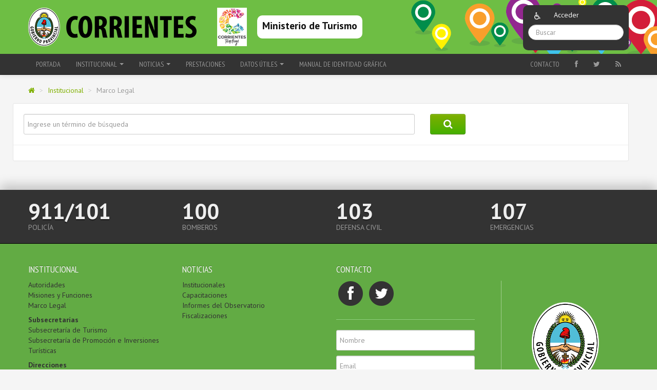

--- FILE ---
content_type: text/html; charset=utf-8
request_url: https://turismo.corrientes.gob.ar/home/marco-legal--3/categorias
body_size: 4777
content:
<!DOCTYPE html>
<!--[if lt IE 7]> <html class="no-js lt-ie9 lt-ie8 lt-ie7"> <![endif]-->
<!--[if IE 7]> <html class="no-js lt-ie9 lt-ie8"> <![endif]-->
<!--[if IE 8]> <html class="no-js lt-ie9"> <![endif]-->
<!--[if gt IE 9]><!-->
<html class='no-js' lang='en'>
<!--<![endif]-->
<head>
<meta charset='utf-8'>
<meta content='IE=edge,chrome=1' http-equiv='X-UA-Compatible'>
<title>
Ministerio de Turismo | Marco Legal
</title>
<meta content='' name='description'>
<meta content='width=device-width' name='viewport'>
<link href="/assets/favicon-395536e51a828bff17dac3fdab965fd8.ico" rel="shortcut icon" type="image/vnd.microsoft.icon" />
<meta content="authenticity_token" name="csrf-param" />
<meta content="1zCnvAiA+OMRgYZGcaxilVJdhprVLoVdwOlG3MJKmDM=" name="csrf-token" />
<link href="/assets/application_frontend-1eca803d8106df8b4080e5fa03220e35.css" media="screen" rel="stylesheet" type="text/css" />
<link href="https://turismo.corrientes.gob.ar/feed" rel="alternate" title="Ministerio de Turismo" type="application/rss+xml" />
<script src="http://maps.googleapis.com/maps/api/js?sensor=false" type="text/javascript"></script>
<script src="/assets/application_frontend-9080725a3dd92059dd6f09d018cc5eda.js" type="text/javascript"></script>
<meta content="authenticity_token" name="csrf-param" />
<meta content="1zCnvAiA+OMRgYZGcaxilVJdhprVLoVdwOlG3MJKmDM=" name="csrf-token" />
<!-- / Script para Inclusite -->
<script>
    (function(){var i7e_e=document.createElement("script"),i7e_t=window.location.host,i7e_n={es:"es-ES",en:"en-GB",fr:"fr-FR",eu:"x-EU",ek:"x-EU",va:"x-VA",ca:"x-VA"},i7e_r="es-ES";return i7e_e.type="text/javascript",i7e_t.indexOf("www.")>-1?i7e_t=i7e_t.replace(/www\./,"accesible."):i7e_t="accesible."+i7e_t,i7e_r="es-ES",i7e_e.src=("https:"==document.location.protocol?"https://":"http://")+i7e_t+"/inclusite/frameworks_initializer.js?lng="+i7e_r,i7e_e.src=i7e_e.src+"&eventid=inclusite-evt",document.getElementsByTagName("head")[0].appendChild(i7e_e),i7e_e.src})()
</script>
</head>
<body>
<!--[if lt IE 7]>
<p class="chromeframe">Está utilizando un navegador <strong>obsoleto</strong>. Por favor <a href="http://browsehappy.com/">actualice su navegador</a> o <a href="http://www.google.com/chromeframe/?redirect=true">active Google Chrome Frame</a> para mejorar su experiencia.</p>
<![endif]-->
<div class='header'>
<div class='container'>
<div class='nav-container pull-right'>
<ul class='nav nav-pills'>
<li>
<a class='handicap' data-placement='bottom' data-toggle='tooltip' href='#' id='inclusite-evt' target='_self' title='Activar opciones de accesibilidad'>
<img alt="Handicap" src="/assets/handicap-98410ff52ee5e38b043def19fbecb095.png" />
</a>
</li>
<li>
<a href='/usuarios_publicos/ingresar'>
Acceder
</a>
</li>
</ul>
<ul class='nav nav-pills hidden-phone'>
<li>
<form accept-charset="UTF-8" action="/home/busqueda" method="get"><div style="margin:0;padding:0;display:inline"><input name="utf8" type="hidden" value="&#x2713;" /></div>
<input class='span2 search-query' name='busqueda' placeholder='Buscar' type='text'>
</form>

</li>
</ul>
</div>
<div class='membrete'>
<div>
<a class='brand' href='https://www.corrientes.gob.ar'>
<!-- = image_tag "logo_new.png" -->
<img alt="Encabezadoo" src="/assets/encabezadoo-5a76d2391777e1e6d33f2b59363b50ab.png" />
</a>
</div>
<div class='sub-wrap'>
<a href='/inicio'>
<img alt="Nueva-marca-turismo-2-100px-2" src="/assets/subdominios/38/small/NUEVA-MARCA-TURISMO-2-100px-2.png?1550146118" />
</a>
<a href='/inicio'>
<span class=''>
Ministerio de Turismo
<small>

</small>
</span>
</a>
</div>
</div>
</div>
</div>

<div class='navbar navbar-static-top navbar-inverse'>
<div class='navbar-inner'>
<div class='container'>
<a class='btn btn-navbar' data-target='.nav-collapse' data-toggle='collapse'>
<span class='icon-bar'></span>
<span class='icon-bar'></span>
<span class='icon-bar'></span>
</a>
<div class='nav-collapse collapse'>
<ul class='nav'>
<li>
<a href='/inicio'>Portada</a>
</li>
<li class='dropdown'>
<a class='dropdown-toggle' data-toggle='dropdown' href='#' role='button'>
Institucional
<b class='caret'></b>
</a>
<div class='dropdown-columns dropdown-menu span8'>
<div class='row-fluid'>
<ul class='dropdown-menu span2'>
<li>
<a href='http://turismo.corrientes.gob.ar/noticia/autoridades' target='_blank'>Autoridades</a>
<a href='/home/misiones-y-funciones--16/categorias'>Misiones y Funciones</a>
<a href='/home/marco-legal--3/categorias'>Marco Legal</a>
<a href='/home/capacitacion--2/categorias'>Capacitación</a>
<a href='/home/observatorio-turistico/categorias'>Observatorio Turístico</a>
<a href='/home/informe-de-gestion--3/categorias'>Informe de Gestión</a>
<a href='/home/fiscalizacion--2/categorias'>Fiscalización</a>
</li>
</ul>
<ul class='dropdown-menu span2'>
<li class='nav-header'>
<a href='/home/subsecretarias--3/categorias'>Subsecretarías</a>
</li>
<li>
<a href='/home/subsecretaria-de-turismo/categorias'>Subsecretaría de Turismo</a>
</li>
<li>
<a href='/home/subsecretaria-de-promocion-e-inversiones-turisticas/categorias'>Subsecretaría de Promoción e Inversiones Turísticas</a>
</li>
</ul>
<ul class='dropdown-menu span2'>
<li class='nav-header'>
<a href='/home/direcciones--2/categorias'>Direcciones</a>
</li>
<li>
<a href='/home/direccion-de-turismo/categorias'>Dirección de Turismo</a>
</li>
<li>
<a href='/home/direccion-de-recursos-naturales--2/categorias'>Dirección de Recursos Naturales</a>
</li>
<li>
<a href='/home/direccion-de-parques-y-reservas--2/categorias'>Dirección de Parques y Reservas</a>
</li>
</ul>
</div>
</div>
</li>
<li class='dropdown'>
<a class='dropdown-toggle' data-toggle='dropdown' href='#' role='button'>
Noticias
<b class='caret'></b>
</a>
<ul class='dropdown-menu'>
<li>
<a href='/home/institucionales/categorias'>Institucionales</a>
</li>
<li>
<a href='/home/capacitaciones--5/categorias'>Capacitaciones</a>
</li>
<li>
<a href='/home/informes-del-observatorio/categorias'>Informes del Observatorio</a>
</li>
<li>
<a href='/home/fiscalizaciones/categorias'>Fiscalizaciones</a>
</li>
</ul>
</li>
<li>
<a href='/home/prestaciones/categorias'>Prestaciones</a>
</li>
<li class='dropdown'>
<a class='dropdown-toggle' data-toggle='dropdown' href='#' role='button'>
Datos Útiles
<b class='caret'></b>
</a>
<ul class='dropdown-menu'>
<li>
<a href='/home/informes-turisticos/categorias'>Informes Turísticos</a>
</li>
<li>
<a href='/home/conectividad-terrestre-y-aerea/categorias'>Conectividad Terrestre y Aérea</a>
</li>
<li>
<a href='/home/centros-sanitarios-y-hospitales/categorias'>Centros Sanitarios y Hospitales</a>
</li>
<li>
<a href='/home/cajeros-automaticos/categorias'>Cajeros Automáticos</a>
</li>
<li>
<a href='/home/museos-teatros-y-cines/categorias'>Museos, Teatros y Cines</a>
</li>
<li>
<a href='/home/iglesias/categorias'>Iglesias</a>
</li>
<li>
<a href='/home/contacto--3/categorias'>Contacto</a>
</li>
</ul>
</li>
<li>
<a href='/home/manual-de-identidad-grafica/categorias'>Manual de Identidad Gráfica</a>
</li>
<li class='visible-phone'>
<form accept-charset="UTF-8" action="/home/busqueda" method="get"><div style="margin:0;padding:0;display:inline"><input name="utf8" type="hidden" value="&#x2713;" /></div>
<input class='search-query' name='busqueda' placeholder='Buscar' type='text'>
<button class='btn btn-link' type='submit'>
<i class='icon-search'></i>
</button>
</form>

</li>
</ul>
<ul class='nav pull-right'>
<li>
<a href='#contact-form'>Contacto</a>
</li>
<li>
<a href='https://www.facebook.com/TurismoCtes/' target='_blank'>
<i class='icon-facebook'></i>
</a>
</li>
<li>
<a href='https://twitter.com/turismoctess' target='_blank'>
<i class='icon-twitter'></i>
</a>
</li>
<li>
<a href='https://turismo.corrientes.gob.ar/feed' target='_blank'>
<i class='icon-rss'></i>
</a>
</li>
</ul>
</div>
</div>
</div>
</div>


<div class='container'>
<!-- Breadcrumb -->
<ul class='breadcrumb'>
<li>
<a href='/inicio'>
<i class='icon-home'></i>
</a>
</li>
<li>
<span class='divider'>></span>
<a href='/home/institucional--27/categorias'>Institucional</a>
</li>
<li class='active'>
<span class='divider'>></span>
Marco Legal
</li>
</ul>
<!-- Contenido -->
<div class='row'>
<div class='box'>
<form accept-charset="UTF-8" action="/home/busqueda" class="articles-search inline-form row-fluid" method="get"><div style="margin:0;padding:0;display:inline"><input name="utf8" type="hidden" value="&#x2713;" /></div>
<div class='controls controls-row'>
<input class='span8' name='busqueda' placeholder='Ingrese un término de búsqueda' type='text'>
<!--
<select class='span3' id='' name=''>
<option value='ALL'>Todos los departamentos</option>
<option value=''>Capital</option>
<option value=''>Empedrado</option>
</select>
-->
<button class='span1 btn btn-primary'>
<i class='icon-search icon-large'></i>
</button>
</div>
</form>

<ul class='media-list news-list'>

</ul>
<div class='pagination'>

</div>
</div>
</div>
</div>

<!-- Numeros utiles -->
<section class='pre-footer'>
<div class='container'>
<ul class='row-fluid unstyled'>
<li class='span3'>
<strong>911/101</strong>
Policía
</li>
<li class='span3'>
<strong>100</strong>
Bomberos
</li>
<li class='span3'>
<strong>103</strong>
Defensa civil
</li>
<li class='span3'>
<strong>107</strong>
Emergencias
</li>
</ul>
</div>
</section>

<div class='footer'>
<div class='container'>
<div class='row-fluid'>
<div class='span3'>
<h4>Institucional</h4>
<ul class='unstyled'>
<li class=''>
<a href='http://turismo.corrientes.gob.ar/noticia/autoridades' target='_blank'>Autoridades</a>
<!-- *%a{:href => categorias_home_path(subcategoria)}= subcategoria.descripcion*/ -->
</li>
<li class=''>
<a href='/home/misiones-y-funciones--16/categorias' target='_blank'>Misiones y Funciones</a>
<!-- *%a{:href => categorias_home_path(subcategoria)}= subcategoria.descripcion*/ -->
</li>
<li class=''>
<a href='/home/marco-legal--3/categorias' target='_blank'>Marco Legal</a>
<!-- *%a{:href => categorias_home_path(subcategoria)}= subcategoria.descripcion*/ -->
</li>
<li class='parent'>
<a href='/home/subsecretarias--3/categorias' target='_blank'>Subsecretarías</a>
<!-- *%a{:href => categorias_home_path(subcategoria)}= subcategoria.descripcion*/ -->
</li>
<li class=''>
<a href='/home/subsecretaria-de-turismo/categorias' target='_blank'>Subsecretaría de Turismo</a>
<!-- *%a{:href => categorias_home_path(subcategoria)}= subcategoria.descripcion*/ -->
</li>
<li class=''>
<a href='/home/subsecretaria-de-promocion-e-inversiones-turisticas/categorias' target='_blank'>Subsecretaría de Promoción e Inversiones Turísticas</a>
<!-- *%a{:href => categorias_home_path(subcategoria)}= subcategoria.descripcion*/ -->
</li>
<li class='parent'>
<a href='/home/direcciones--2/categorias' target='_blank'>Direcciones</a>
<!-- *%a{:href => categorias_home_path(subcategoria)}= subcategoria.descripcion*/ -->
</li>
<li class=''>
<a href='/home/capacitacion--2/categorias' target='_blank'>Capacitación</a>
<!-- *%a{:href => categorias_home_path(subcategoria)}= subcategoria.descripcion*/ -->
</li>
<li class=''>
<a href='/home/observatorio-turistico/categorias' target='_blank'>Observatorio Turístico</a>
<!-- *%a{:href => categorias_home_path(subcategoria)}= subcategoria.descripcion*/ -->
</li>
<li class=''>
<a href='/home/informe-de-gestion--3/categorias' target='_blank'>Informe de Gestión</a>
<!-- *%a{:href => categorias_home_path(subcategoria)}= subcategoria.descripcion*/ -->
</li>
<li class=''>
<a href='/home/fiscalizacion--2/categorias' target='_blank'>Fiscalización</a>
<!-- *%a{:href => categorias_home_path(subcategoria)}= subcategoria.descripcion*/ -->
</li>
</ul>
</div>
<div class='span3'>
<h4>Noticias</h4>
<ul class='unstyled'>
<li class=''>
<a href='/home/institucionales/categorias' target='_blank'>Institucionales</a>
<!-- *%a{:href => categorias_home_path(subcategoria)}= subcategoria.descripcion*/ -->
</li>
<li class=''>
<a href='/home/capacitaciones--5/categorias' target='_blank'>Capacitaciones</a>
<!-- *%a{:href => categorias_home_path(subcategoria)}= subcategoria.descripcion*/ -->
</li>
<li class=''>
<a href='/home/informes-del-observatorio/categorias' target='_blank'>Informes del Observatorio</a>
<!-- *%a{:href => categorias_home_path(subcategoria)}= subcategoria.descripcion*/ -->
</li>
<li class=''>
<a href='/home/fiscalizaciones/categorias' target='_blank'>Fiscalizaciones</a>
<!-- *%a{:href => categorias_home_path(subcategoria)}= subcategoria.descripcion*/ -->
</li>
</ul>
</div>
<div class='span3'>
<h4>Contacto</h4>
<p>
<a class='icon-stack icon-2x' href='https://www.facebook.com/TurismoCtes/' target='_blank'>
<i class='icon-circle icon-stack-base'></i>
<i class='icon-facebook icon-light'></i>
</a>
<a class='icon-stack icon-2x' href='https://twitter.com/turismoctess' target='_blank'>
<i class='icon-circle icon-stack-base'></i>
<i class='icon-twitter icon-light'></i>
</a>
</p>
<hr>
<form accept-charset="UTF-8" action="/home/contacto.json" id="contact-form" method="post"><div style="margin:0;padding:0;display:inline"><input name="utf8" type="hidden" value="&#x2713;" /><input name="authenticity_token" type="hidden" value="1zCnvAiA+OMRgYZGcaxilVJdhprVLoVdwOlG3MJKmDM=" /></div>
<div class='alert alert-success fade in' id='alert-contact' style='display:none;'>
<button class='close' id='alerta-contacto' type='button'>×</button>
<div class='ok-contacto'>Muchas gracias por contactarse.</div>
</div>
<div class='alert alert-error fade in' id='alert-error' style='display:none;'>
<button class='close' id='alerta-error-contacto' type='button'>×</button>
<div class='error-contacto'>Hubo un error, por favor intente de nuevo.</div>
</div>
<input name="authenticity_token" type="hidden" value="1zCnvAiA+OMRgYZGcaxilVJdhprVLoVdwOlG3MJKmDM=" />
<input class='input-block-level' name='nombre' placeholder='Nombre' required type='text'>
<input class='input-block-level' name='email' placeholder='Email' required type='email'>
<textarea class='input-block-level' name='mensaje' placeholder='Mensaje' required></textarea>
<input class='input-block-level' name='subdominio_id' type='hidden' value='38'>
<div class='modal hide fade cont-capt' id='enviar_contacto'>
<div class='modal-header'>
<button class='close' data-aria-hidden data-dismiss='modal' type='button'>&times;</button>
<h3>Ingrese codigo de seguridad</h3>
</div>
<div class='modal-body'>
<div class='control-group'>
<div class='controls'>
<div class='cap_contacto' id='algo'>
<script src="https://www.google.com/recaptcha/api.js?hl=es-419" async defer></script>
<div data-sitekey="6LftYT4UAAAAALYIl18FDf0IFQ7WdbfQ9fQaQdVt" class="g-recaptcha " display="{:theme=>"white"}"></div>
          <noscript>
            <div>
              <div style="width: 302px; height: 422px; position: relative;">
                <div style="width: 302px; height: 422px; position: absolute;">
                  <iframe
                    src="https://www.google.com/recaptcha/api.js?hl=es-419/fallback?k=6LftYT4UAAAAALYIl18FDf0IFQ7WdbfQ9fQaQdVt"
                    scrolling="no" name="ReCAPTCHA"
                    style="width: 302px; height: 422px; border-style: none; border: 0;">
                  </iframe>
                </div>
              </div>
              <div style="width: 300px; height: 60px; border-style: none;
                bottom: 12px; left: 25px; margin: 0px; padding: 0px; right: 25px;
                background: #f9f9f9; border: 1px solid #c1c1c1; border-radius: 3px;">
                <textarea id="g-recaptcha-response" name="g-recaptcha-response"
                  class="g-recaptcha-response"
                  style="width: 250px; height: 40px; border: 1px solid #c1c1c1;
                  margin: 10px 25px; padding: 0px; resize: none;">
</textarea>
              </div>
            </div>
          </noscript>

</div>
</div>
</div>
</div>
<div class='modal-footer'>
<button class='btn' data-aria-hidden data-dismiss='modal'>Cerrar</button>
<button class='btn btn-primary' id='enviar_contacto_sub' type='submit'>Enviar</button>
</div>
</div>
<style>
  #enviar_contacto{
    width:350px;
  }
</style>

</input>
<button class='btn btn-block'>Enviar</button>
</form>

<script>
   $(document).ready(function(){
     $("#alerta-contacto").on("click", function(event){
        $("#alert-contact").hide();
     })
     $("#alerta-error-contacto").on("click", function(event){
        $("#alert-error").hide();
     })   
  
    $(".input-block-level").keypress(function(event) {
       if(event.which == '13'){
         event.preventDefault();
         $('#contact-form').submit();
       }
    });
  
   })
</script>

</div>
<div class='span3'>
<a class='gob-home-link' data-placement='top' data-toggle='tooltip' href='https://www.corrientes.gob.ar' title='Ir al sitio principal'>
<img alt="Logo-sub1" src="/assets/logo-sub1-9188467e7a137110523736deab764763.png" />
<div class='visible-phone'>Ir al sitio principal</div>
</a>
</div>
</div>
</div>
</div>

<div class='modal hide fade' id='mapa'>
<div class='modal-header'>
<button class='close' data-dismiss='modal' type='button'>
&times;
</button>
<h4></h4>
</div>
<div class='modal-body'>
<div class='inicio_eve'></div>
<div class='fin_eve'></div>
<br>
<div class='direccion_age'></div>
<br>
<div class='contenido_age'></div>
<img class='static-map'>
</div>
</div>



<script>
    (function(i,s,o,g,r,a,m){i['GoogleAnalyticsObject']=r;i[r]=i[r]||function(){
    (i[r].q=i[r].q||[]).push(arguments)},i[r].l=1*new Date();a=s.createElement(o),
    m=s.getElementsByTagName(o)[0];a.async=1;a.src=g;m.parentNode.insertBefore(a,m)
    })(window,document,'script','//www.google-analytics.com/analytics.js','ga');
    ga('create', 'UA-43577834-1', 'corrientes.gov.ar');
    ga('send', 'pageview');
</script>
</body>
</html>


--- FILE ---
content_type: text/html; charset=utf-8
request_url: https://www.google.com/recaptcha/api2/anchor?ar=1&k=6LftYT4UAAAAALYIl18FDf0IFQ7WdbfQ9fQaQdVt&co=aHR0cHM6Ly90dXJpc21vLmNvcnJpZW50ZXMuZ29iLmFyOjQ0Mw..&hl=es-419&v=N67nZn4AqZkNcbeMu4prBgzg&size=normal&anchor-ms=20000&execute-ms=30000&cb=89xj5yq9oadv
body_size: 49443
content:
<!DOCTYPE HTML><html dir="ltr" lang="es-419"><head><meta http-equiv="Content-Type" content="text/html; charset=UTF-8">
<meta http-equiv="X-UA-Compatible" content="IE=edge">
<title>reCAPTCHA</title>
<style type="text/css">
/* cyrillic-ext */
@font-face {
  font-family: 'Roboto';
  font-style: normal;
  font-weight: 400;
  font-stretch: 100%;
  src: url(//fonts.gstatic.com/s/roboto/v48/KFO7CnqEu92Fr1ME7kSn66aGLdTylUAMa3GUBHMdazTgWw.woff2) format('woff2');
  unicode-range: U+0460-052F, U+1C80-1C8A, U+20B4, U+2DE0-2DFF, U+A640-A69F, U+FE2E-FE2F;
}
/* cyrillic */
@font-face {
  font-family: 'Roboto';
  font-style: normal;
  font-weight: 400;
  font-stretch: 100%;
  src: url(//fonts.gstatic.com/s/roboto/v48/KFO7CnqEu92Fr1ME7kSn66aGLdTylUAMa3iUBHMdazTgWw.woff2) format('woff2');
  unicode-range: U+0301, U+0400-045F, U+0490-0491, U+04B0-04B1, U+2116;
}
/* greek-ext */
@font-face {
  font-family: 'Roboto';
  font-style: normal;
  font-weight: 400;
  font-stretch: 100%;
  src: url(//fonts.gstatic.com/s/roboto/v48/KFO7CnqEu92Fr1ME7kSn66aGLdTylUAMa3CUBHMdazTgWw.woff2) format('woff2');
  unicode-range: U+1F00-1FFF;
}
/* greek */
@font-face {
  font-family: 'Roboto';
  font-style: normal;
  font-weight: 400;
  font-stretch: 100%;
  src: url(//fonts.gstatic.com/s/roboto/v48/KFO7CnqEu92Fr1ME7kSn66aGLdTylUAMa3-UBHMdazTgWw.woff2) format('woff2');
  unicode-range: U+0370-0377, U+037A-037F, U+0384-038A, U+038C, U+038E-03A1, U+03A3-03FF;
}
/* math */
@font-face {
  font-family: 'Roboto';
  font-style: normal;
  font-weight: 400;
  font-stretch: 100%;
  src: url(//fonts.gstatic.com/s/roboto/v48/KFO7CnqEu92Fr1ME7kSn66aGLdTylUAMawCUBHMdazTgWw.woff2) format('woff2');
  unicode-range: U+0302-0303, U+0305, U+0307-0308, U+0310, U+0312, U+0315, U+031A, U+0326-0327, U+032C, U+032F-0330, U+0332-0333, U+0338, U+033A, U+0346, U+034D, U+0391-03A1, U+03A3-03A9, U+03B1-03C9, U+03D1, U+03D5-03D6, U+03F0-03F1, U+03F4-03F5, U+2016-2017, U+2034-2038, U+203C, U+2040, U+2043, U+2047, U+2050, U+2057, U+205F, U+2070-2071, U+2074-208E, U+2090-209C, U+20D0-20DC, U+20E1, U+20E5-20EF, U+2100-2112, U+2114-2115, U+2117-2121, U+2123-214F, U+2190, U+2192, U+2194-21AE, U+21B0-21E5, U+21F1-21F2, U+21F4-2211, U+2213-2214, U+2216-22FF, U+2308-230B, U+2310, U+2319, U+231C-2321, U+2336-237A, U+237C, U+2395, U+239B-23B7, U+23D0, U+23DC-23E1, U+2474-2475, U+25AF, U+25B3, U+25B7, U+25BD, U+25C1, U+25CA, U+25CC, U+25FB, U+266D-266F, U+27C0-27FF, U+2900-2AFF, U+2B0E-2B11, U+2B30-2B4C, U+2BFE, U+3030, U+FF5B, U+FF5D, U+1D400-1D7FF, U+1EE00-1EEFF;
}
/* symbols */
@font-face {
  font-family: 'Roboto';
  font-style: normal;
  font-weight: 400;
  font-stretch: 100%;
  src: url(//fonts.gstatic.com/s/roboto/v48/KFO7CnqEu92Fr1ME7kSn66aGLdTylUAMaxKUBHMdazTgWw.woff2) format('woff2');
  unicode-range: U+0001-000C, U+000E-001F, U+007F-009F, U+20DD-20E0, U+20E2-20E4, U+2150-218F, U+2190, U+2192, U+2194-2199, U+21AF, U+21E6-21F0, U+21F3, U+2218-2219, U+2299, U+22C4-22C6, U+2300-243F, U+2440-244A, U+2460-24FF, U+25A0-27BF, U+2800-28FF, U+2921-2922, U+2981, U+29BF, U+29EB, U+2B00-2BFF, U+4DC0-4DFF, U+FFF9-FFFB, U+10140-1018E, U+10190-1019C, U+101A0, U+101D0-101FD, U+102E0-102FB, U+10E60-10E7E, U+1D2C0-1D2D3, U+1D2E0-1D37F, U+1F000-1F0FF, U+1F100-1F1AD, U+1F1E6-1F1FF, U+1F30D-1F30F, U+1F315, U+1F31C, U+1F31E, U+1F320-1F32C, U+1F336, U+1F378, U+1F37D, U+1F382, U+1F393-1F39F, U+1F3A7-1F3A8, U+1F3AC-1F3AF, U+1F3C2, U+1F3C4-1F3C6, U+1F3CA-1F3CE, U+1F3D4-1F3E0, U+1F3ED, U+1F3F1-1F3F3, U+1F3F5-1F3F7, U+1F408, U+1F415, U+1F41F, U+1F426, U+1F43F, U+1F441-1F442, U+1F444, U+1F446-1F449, U+1F44C-1F44E, U+1F453, U+1F46A, U+1F47D, U+1F4A3, U+1F4B0, U+1F4B3, U+1F4B9, U+1F4BB, U+1F4BF, U+1F4C8-1F4CB, U+1F4D6, U+1F4DA, U+1F4DF, U+1F4E3-1F4E6, U+1F4EA-1F4ED, U+1F4F7, U+1F4F9-1F4FB, U+1F4FD-1F4FE, U+1F503, U+1F507-1F50B, U+1F50D, U+1F512-1F513, U+1F53E-1F54A, U+1F54F-1F5FA, U+1F610, U+1F650-1F67F, U+1F687, U+1F68D, U+1F691, U+1F694, U+1F698, U+1F6AD, U+1F6B2, U+1F6B9-1F6BA, U+1F6BC, U+1F6C6-1F6CF, U+1F6D3-1F6D7, U+1F6E0-1F6EA, U+1F6F0-1F6F3, U+1F6F7-1F6FC, U+1F700-1F7FF, U+1F800-1F80B, U+1F810-1F847, U+1F850-1F859, U+1F860-1F887, U+1F890-1F8AD, U+1F8B0-1F8BB, U+1F8C0-1F8C1, U+1F900-1F90B, U+1F93B, U+1F946, U+1F984, U+1F996, U+1F9E9, U+1FA00-1FA6F, U+1FA70-1FA7C, U+1FA80-1FA89, U+1FA8F-1FAC6, U+1FACE-1FADC, U+1FADF-1FAE9, U+1FAF0-1FAF8, U+1FB00-1FBFF;
}
/* vietnamese */
@font-face {
  font-family: 'Roboto';
  font-style: normal;
  font-weight: 400;
  font-stretch: 100%;
  src: url(//fonts.gstatic.com/s/roboto/v48/KFO7CnqEu92Fr1ME7kSn66aGLdTylUAMa3OUBHMdazTgWw.woff2) format('woff2');
  unicode-range: U+0102-0103, U+0110-0111, U+0128-0129, U+0168-0169, U+01A0-01A1, U+01AF-01B0, U+0300-0301, U+0303-0304, U+0308-0309, U+0323, U+0329, U+1EA0-1EF9, U+20AB;
}
/* latin-ext */
@font-face {
  font-family: 'Roboto';
  font-style: normal;
  font-weight: 400;
  font-stretch: 100%;
  src: url(//fonts.gstatic.com/s/roboto/v48/KFO7CnqEu92Fr1ME7kSn66aGLdTylUAMa3KUBHMdazTgWw.woff2) format('woff2');
  unicode-range: U+0100-02BA, U+02BD-02C5, U+02C7-02CC, U+02CE-02D7, U+02DD-02FF, U+0304, U+0308, U+0329, U+1D00-1DBF, U+1E00-1E9F, U+1EF2-1EFF, U+2020, U+20A0-20AB, U+20AD-20C0, U+2113, U+2C60-2C7F, U+A720-A7FF;
}
/* latin */
@font-face {
  font-family: 'Roboto';
  font-style: normal;
  font-weight: 400;
  font-stretch: 100%;
  src: url(//fonts.gstatic.com/s/roboto/v48/KFO7CnqEu92Fr1ME7kSn66aGLdTylUAMa3yUBHMdazQ.woff2) format('woff2');
  unicode-range: U+0000-00FF, U+0131, U+0152-0153, U+02BB-02BC, U+02C6, U+02DA, U+02DC, U+0304, U+0308, U+0329, U+2000-206F, U+20AC, U+2122, U+2191, U+2193, U+2212, U+2215, U+FEFF, U+FFFD;
}
/* cyrillic-ext */
@font-face {
  font-family: 'Roboto';
  font-style: normal;
  font-weight: 500;
  font-stretch: 100%;
  src: url(//fonts.gstatic.com/s/roboto/v48/KFO7CnqEu92Fr1ME7kSn66aGLdTylUAMa3GUBHMdazTgWw.woff2) format('woff2');
  unicode-range: U+0460-052F, U+1C80-1C8A, U+20B4, U+2DE0-2DFF, U+A640-A69F, U+FE2E-FE2F;
}
/* cyrillic */
@font-face {
  font-family: 'Roboto';
  font-style: normal;
  font-weight: 500;
  font-stretch: 100%;
  src: url(//fonts.gstatic.com/s/roboto/v48/KFO7CnqEu92Fr1ME7kSn66aGLdTylUAMa3iUBHMdazTgWw.woff2) format('woff2');
  unicode-range: U+0301, U+0400-045F, U+0490-0491, U+04B0-04B1, U+2116;
}
/* greek-ext */
@font-face {
  font-family: 'Roboto';
  font-style: normal;
  font-weight: 500;
  font-stretch: 100%;
  src: url(//fonts.gstatic.com/s/roboto/v48/KFO7CnqEu92Fr1ME7kSn66aGLdTylUAMa3CUBHMdazTgWw.woff2) format('woff2');
  unicode-range: U+1F00-1FFF;
}
/* greek */
@font-face {
  font-family: 'Roboto';
  font-style: normal;
  font-weight: 500;
  font-stretch: 100%;
  src: url(//fonts.gstatic.com/s/roboto/v48/KFO7CnqEu92Fr1ME7kSn66aGLdTylUAMa3-UBHMdazTgWw.woff2) format('woff2');
  unicode-range: U+0370-0377, U+037A-037F, U+0384-038A, U+038C, U+038E-03A1, U+03A3-03FF;
}
/* math */
@font-face {
  font-family: 'Roboto';
  font-style: normal;
  font-weight: 500;
  font-stretch: 100%;
  src: url(//fonts.gstatic.com/s/roboto/v48/KFO7CnqEu92Fr1ME7kSn66aGLdTylUAMawCUBHMdazTgWw.woff2) format('woff2');
  unicode-range: U+0302-0303, U+0305, U+0307-0308, U+0310, U+0312, U+0315, U+031A, U+0326-0327, U+032C, U+032F-0330, U+0332-0333, U+0338, U+033A, U+0346, U+034D, U+0391-03A1, U+03A3-03A9, U+03B1-03C9, U+03D1, U+03D5-03D6, U+03F0-03F1, U+03F4-03F5, U+2016-2017, U+2034-2038, U+203C, U+2040, U+2043, U+2047, U+2050, U+2057, U+205F, U+2070-2071, U+2074-208E, U+2090-209C, U+20D0-20DC, U+20E1, U+20E5-20EF, U+2100-2112, U+2114-2115, U+2117-2121, U+2123-214F, U+2190, U+2192, U+2194-21AE, U+21B0-21E5, U+21F1-21F2, U+21F4-2211, U+2213-2214, U+2216-22FF, U+2308-230B, U+2310, U+2319, U+231C-2321, U+2336-237A, U+237C, U+2395, U+239B-23B7, U+23D0, U+23DC-23E1, U+2474-2475, U+25AF, U+25B3, U+25B7, U+25BD, U+25C1, U+25CA, U+25CC, U+25FB, U+266D-266F, U+27C0-27FF, U+2900-2AFF, U+2B0E-2B11, U+2B30-2B4C, U+2BFE, U+3030, U+FF5B, U+FF5D, U+1D400-1D7FF, U+1EE00-1EEFF;
}
/* symbols */
@font-face {
  font-family: 'Roboto';
  font-style: normal;
  font-weight: 500;
  font-stretch: 100%;
  src: url(//fonts.gstatic.com/s/roboto/v48/KFO7CnqEu92Fr1ME7kSn66aGLdTylUAMaxKUBHMdazTgWw.woff2) format('woff2');
  unicode-range: U+0001-000C, U+000E-001F, U+007F-009F, U+20DD-20E0, U+20E2-20E4, U+2150-218F, U+2190, U+2192, U+2194-2199, U+21AF, U+21E6-21F0, U+21F3, U+2218-2219, U+2299, U+22C4-22C6, U+2300-243F, U+2440-244A, U+2460-24FF, U+25A0-27BF, U+2800-28FF, U+2921-2922, U+2981, U+29BF, U+29EB, U+2B00-2BFF, U+4DC0-4DFF, U+FFF9-FFFB, U+10140-1018E, U+10190-1019C, U+101A0, U+101D0-101FD, U+102E0-102FB, U+10E60-10E7E, U+1D2C0-1D2D3, U+1D2E0-1D37F, U+1F000-1F0FF, U+1F100-1F1AD, U+1F1E6-1F1FF, U+1F30D-1F30F, U+1F315, U+1F31C, U+1F31E, U+1F320-1F32C, U+1F336, U+1F378, U+1F37D, U+1F382, U+1F393-1F39F, U+1F3A7-1F3A8, U+1F3AC-1F3AF, U+1F3C2, U+1F3C4-1F3C6, U+1F3CA-1F3CE, U+1F3D4-1F3E0, U+1F3ED, U+1F3F1-1F3F3, U+1F3F5-1F3F7, U+1F408, U+1F415, U+1F41F, U+1F426, U+1F43F, U+1F441-1F442, U+1F444, U+1F446-1F449, U+1F44C-1F44E, U+1F453, U+1F46A, U+1F47D, U+1F4A3, U+1F4B0, U+1F4B3, U+1F4B9, U+1F4BB, U+1F4BF, U+1F4C8-1F4CB, U+1F4D6, U+1F4DA, U+1F4DF, U+1F4E3-1F4E6, U+1F4EA-1F4ED, U+1F4F7, U+1F4F9-1F4FB, U+1F4FD-1F4FE, U+1F503, U+1F507-1F50B, U+1F50D, U+1F512-1F513, U+1F53E-1F54A, U+1F54F-1F5FA, U+1F610, U+1F650-1F67F, U+1F687, U+1F68D, U+1F691, U+1F694, U+1F698, U+1F6AD, U+1F6B2, U+1F6B9-1F6BA, U+1F6BC, U+1F6C6-1F6CF, U+1F6D3-1F6D7, U+1F6E0-1F6EA, U+1F6F0-1F6F3, U+1F6F7-1F6FC, U+1F700-1F7FF, U+1F800-1F80B, U+1F810-1F847, U+1F850-1F859, U+1F860-1F887, U+1F890-1F8AD, U+1F8B0-1F8BB, U+1F8C0-1F8C1, U+1F900-1F90B, U+1F93B, U+1F946, U+1F984, U+1F996, U+1F9E9, U+1FA00-1FA6F, U+1FA70-1FA7C, U+1FA80-1FA89, U+1FA8F-1FAC6, U+1FACE-1FADC, U+1FADF-1FAE9, U+1FAF0-1FAF8, U+1FB00-1FBFF;
}
/* vietnamese */
@font-face {
  font-family: 'Roboto';
  font-style: normal;
  font-weight: 500;
  font-stretch: 100%;
  src: url(//fonts.gstatic.com/s/roboto/v48/KFO7CnqEu92Fr1ME7kSn66aGLdTylUAMa3OUBHMdazTgWw.woff2) format('woff2');
  unicode-range: U+0102-0103, U+0110-0111, U+0128-0129, U+0168-0169, U+01A0-01A1, U+01AF-01B0, U+0300-0301, U+0303-0304, U+0308-0309, U+0323, U+0329, U+1EA0-1EF9, U+20AB;
}
/* latin-ext */
@font-face {
  font-family: 'Roboto';
  font-style: normal;
  font-weight: 500;
  font-stretch: 100%;
  src: url(//fonts.gstatic.com/s/roboto/v48/KFO7CnqEu92Fr1ME7kSn66aGLdTylUAMa3KUBHMdazTgWw.woff2) format('woff2');
  unicode-range: U+0100-02BA, U+02BD-02C5, U+02C7-02CC, U+02CE-02D7, U+02DD-02FF, U+0304, U+0308, U+0329, U+1D00-1DBF, U+1E00-1E9F, U+1EF2-1EFF, U+2020, U+20A0-20AB, U+20AD-20C0, U+2113, U+2C60-2C7F, U+A720-A7FF;
}
/* latin */
@font-face {
  font-family: 'Roboto';
  font-style: normal;
  font-weight: 500;
  font-stretch: 100%;
  src: url(//fonts.gstatic.com/s/roboto/v48/KFO7CnqEu92Fr1ME7kSn66aGLdTylUAMa3yUBHMdazQ.woff2) format('woff2');
  unicode-range: U+0000-00FF, U+0131, U+0152-0153, U+02BB-02BC, U+02C6, U+02DA, U+02DC, U+0304, U+0308, U+0329, U+2000-206F, U+20AC, U+2122, U+2191, U+2193, U+2212, U+2215, U+FEFF, U+FFFD;
}
/* cyrillic-ext */
@font-face {
  font-family: 'Roboto';
  font-style: normal;
  font-weight: 900;
  font-stretch: 100%;
  src: url(//fonts.gstatic.com/s/roboto/v48/KFO7CnqEu92Fr1ME7kSn66aGLdTylUAMa3GUBHMdazTgWw.woff2) format('woff2');
  unicode-range: U+0460-052F, U+1C80-1C8A, U+20B4, U+2DE0-2DFF, U+A640-A69F, U+FE2E-FE2F;
}
/* cyrillic */
@font-face {
  font-family: 'Roboto';
  font-style: normal;
  font-weight: 900;
  font-stretch: 100%;
  src: url(//fonts.gstatic.com/s/roboto/v48/KFO7CnqEu92Fr1ME7kSn66aGLdTylUAMa3iUBHMdazTgWw.woff2) format('woff2');
  unicode-range: U+0301, U+0400-045F, U+0490-0491, U+04B0-04B1, U+2116;
}
/* greek-ext */
@font-face {
  font-family: 'Roboto';
  font-style: normal;
  font-weight: 900;
  font-stretch: 100%;
  src: url(//fonts.gstatic.com/s/roboto/v48/KFO7CnqEu92Fr1ME7kSn66aGLdTylUAMa3CUBHMdazTgWw.woff2) format('woff2');
  unicode-range: U+1F00-1FFF;
}
/* greek */
@font-face {
  font-family: 'Roboto';
  font-style: normal;
  font-weight: 900;
  font-stretch: 100%;
  src: url(//fonts.gstatic.com/s/roboto/v48/KFO7CnqEu92Fr1ME7kSn66aGLdTylUAMa3-UBHMdazTgWw.woff2) format('woff2');
  unicode-range: U+0370-0377, U+037A-037F, U+0384-038A, U+038C, U+038E-03A1, U+03A3-03FF;
}
/* math */
@font-face {
  font-family: 'Roboto';
  font-style: normal;
  font-weight: 900;
  font-stretch: 100%;
  src: url(//fonts.gstatic.com/s/roboto/v48/KFO7CnqEu92Fr1ME7kSn66aGLdTylUAMawCUBHMdazTgWw.woff2) format('woff2');
  unicode-range: U+0302-0303, U+0305, U+0307-0308, U+0310, U+0312, U+0315, U+031A, U+0326-0327, U+032C, U+032F-0330, U+0332-0333, U+0338, U+033A, U+0346, U+034D, U+0391-03A1, U+03A3-03A9, U+03B1-03C9, U+03D1, U+03D5-03D6, U+03F0-03F1, U+03F4-03F5, U+2016-2017, U+2034-2038, U+203C, U+2040, U+2043, U+2047, U+2050, U+2057, U+205F, U+2070-2071, U+2074-208E, U+2090-209C, U+20D0-20DC, U+20E1, U+20E5-20EF, U+2100-2112, U+2114-2115, U+2117-2121, U+2123-214F, U+2190, U+2192, U+2194-21AE, U+21B0-21E5, U+21F1-21F2, U+21F4-2211, U+2213-2214, U+2216-22FF, U+2308-230B, U+2310, U+2319, U+231C-2321, U+2336-237A, U+237C, U+2395, U+239B-23B7, U+23D0, U+23DC-23E1, U+2474-2475, U+25AF, U+25B3, U+25B7, U+25BD, U+25C1, U+25CA, U+25CC, U+25FB, U+266D-266F, U+27C0-27FF, U+2900-2AFF, U+2B0E-2B11, U+2B30-2B4C, U+2BFE, U+3030, U+FF5B, U+FF5D, U+1D400-1D7FF, U+1EE00-1EEFF;
}
/* symbols */
@font-face {
  font-family: 'Roboto';
  font-style: normal;
  font-weight: 900;
  font-stretch: 100%;
  src: url(//fonts.gstatic.com/s/roboto/v48/KFO7CnqEu92Fr1ME7kSn66aGLdTylUAMaxKUBHMdazTgWw.woff2) format('woff2');
  unicode-range: U+0001-000C, U+000E-001F, U+007F-009F, U+20DD-20E0, U+20E2-20E4, U+2150-218F, U+2190, U+2192, U+2194-2199, U+21AF, U+21E6-21F0, U+21F3, U+2218-2219, U+2299, U+22C4-22C6, U+2300-243F, U+2440-244A, U+2460-24FF, U+25A0-27BF, U+2800-28FF, U+2921-2922, U+2981, U+29BF, U+29EB, U+2B00-2BFF, U+4DC0-4DFF, U+FFF9-FFFB, U+10140-1018E, U+10190-1019C, U+101A0, U+101D0-101FD, U+102E0-102FB, U+10E60-10E7E, U+1D2C0-1D2D3, U+1D2E0-1D37F, U+1F000-1F0FF, U+1F100-1F1AD, U+1F1E6-1F1FF, U+1F30D-1F30F, U+1F315, U+1F31C, U+1F31E, U+1F320-1F32C, U+1F336, U+1F378, U+1F37D, U+1F382, U+1F393-1F39F, U+1F3A7-1F3A8, U+1F3AC-1F3AF, U+1F3C2, U+1F3C4-1F3C6, U+1F3CA-1F3CE, U+1F3D4-1F3E0, U+1F3ED, U+1F3F1-1F3F3, U+1F3F5-1F3F7, U+1F408, U+1F415, U+1F41F, U+1F426, U+1F43F, U+1F441-1F442, U+1F444, U+1F446-1F449, U+1F44C-1F44E, U+1F453, U+1F46A, U+1F47D, U+1F4A3, U+1F4B0, U+1F4B3, U+1F4B9, U+1F4BB, U+1F4BF, U+1F4C8-1F4CB, U+1F4D6, U+1F4DA, U+1F4DF, U+1F4E3-1F4E6, U+1F4EA-1F4ED, U+1F4F7, U+1F4F9-1F4FB, U+1F4FD-1F4FE, U+1F503, U+1F507-1F50B, U+1F50D, U+1F512-1F513, U+1F53E-1F54A, U+1F54F-1F5FA, U+1F610, U+1F650-1F67F, U+1F687, U+1F68D, U+1F691, U+1F694, U+1F698, U+1F6AD, U+1F6B2, U+1F6B9-1F6BA, U+1F6BC, U+1F6C6-1F6CF, U+1F6D3-1F6D7, U+1F6E0-1F6EA, U+1F6F0-1F6F3, U+1F6F7-1F6FC, U+1F700-1F7FF, U+1F800-1F80B, U+1F810-1F847, U+1F850-1F859, U+1F860-1F887, U+1F890-1F8AD, U+1F8B0-1F8BB, U+1F8C0-1F8C1, U+1F900-1F90B, U+1F93B, U+1F946, U+1F984, U+1F996, U+1F9E9, U+1FA00-1FA6F, U+1FA70-1FA7C, U+1FA80-1FA89, U+1FA8F-1FAC6, U+1FACE-1FADC, U+1FADF-1FAE9, U+1FAF0-1FAF8, U+1FB00-1FBFF;
}
/* vietnamese */
@font-face {
  font-family: 'Roboto';
  font-style: normal;
  font-weight: 900;
  font-stretch: 100%;
  src: url(//fonts.gstatic.com/s/roboto/v48/KFO7CnqEu92Fr1ME7kSn66aGLdTylUAMa3OUBHMdazTgWw.woff2) format('woff2');
  unicode-range: U+0102-0103, U+0110-0111, U+0128-0129, U+0168-0169, U+01A0-01A1, U+01AF-01B0, U+0300-0301, U+0303-0304, U+0308-0309, U+0323, U+0329, U+1EA0-1EF9, U+20AB;
}
/* latin-ext */
@font-face {
  font-family: 'Roboto';
  font-style: normal;
  font-weight: 900;
  font-stretch: 100%;
  src: url(//fonts.gstatic.com/s/roboto/v48/KFO7CnqEu92Fr1ME7kSn66aGLdTylUAMa3KUBHMdazTgWw.woff2) format('woff2');
  unicode-range: U+0100-02BA, U+02BD-02C5, U+02C7-02CC, U+02CE-02D7, U+02DD-02FF, U+0304, U+0308, U+0329, U+1D00-1DBF, U+1E00-1E9F, U+1EF2-1EFF, U+2020, U+20A0-20AB, U+20AD-20C0, U+2113, U+2C60-2C7F, U+A720-A7FF;
}
/* latin */
@font-face {
  font-family: 'Roboto';
  font-style: normal;
  font-weight: 900;
  font-stretch: 100%;
  src: url(//fonts.gstatic.com/s/roboto/v48/KFO7CnqEu92Fr1ME7kSn66aGLdTylUAMa3yUBHMdazQ.woff2) format('woff2');
  unicode-range: U+0000-00FF, U+0131, U+0152-0153, U+02BB-02BC, U+02C6, U+02DA, U+02DC, U+0304, U+0308, U+0329, U+2000-206F, U+20AC, U+2122, U+2191, U+2193, U+2212, U+2215, U+FEFF, U+FFFD;
}

</style>
<link rel="stylesheet" type="text/css" href="https://www.gstatic.com/recaptcha/releases/N67nZn4AqZkNcbeMu4prBgzg/styles__ltr.css">
<script nonce="BgYCHloZ8WjVqNfbmmZ8Ww" type="text/javascript">window['__recaptcha_api'] = 'https://www.google.com/recaptcha/api2/';</script>
<script type="text/javascript" src="https://www.gstatic.com/recaptcha/releases/N67nZn4AqZkNcbeMu4prBgzg/recaptcha__es_419.js" nonce="BgYCHloZ8WjVqNfbmmZ8Ww">
      
    </script></head>
<body><div id="rc-anchor-alert" class="rc-anchor-alert"></div>
<input type="hidden" id="recaptcha-token" value="[base64]">
<script type="text/javascript" nonce="BgYCHloZ8WjVqNfbmmZ8Ww">
      recaptcha.anchor.Main.init("[\x22ainput\x22,[\x22bgdata\x22,\x22\x22,\[base64]/[base64]/[base64]/ZyhXLGgpOnEoW04sMjEsbF0sVywwKSxoKSxmYWxzZSxmYWxzZSl9Y2F0Y2goayl7RygzNTgsVyk/[base64]/[base64]/[base64]/[base64]/[base64]/[base64]/[base64]/bmV3IEJbT10oRFswXSk6dz09Mj9uZXcgQltPXShEWzBdLERbMV0pOnc9PTM/bmV3IEJbT10oRFswXSxEWzFdLERbMl0pOnc9PTQ/[base64]/[base64]/[base64]/[base64]/[base64]\\u003d\x22,\[base64]\x22,\x22YsOUwogzQHzCnsOrwozCv3/DpsOMw5DCkcKCaGRMay7CnyTClsKmJzjDhgTDmRbDuMO0w7RCwohMw53CjMK6wqHCqsK9clLDpsKQw51lAhw5wr82JMO1FMKhOMKIwrJAwq/Dl8OMw4ZNW8KGwo3DqS0ewpXDk8Oca8KewrQ7fMOVd8KcOMOOccOfw7PDpk7DpsKaDsKHVzjCtB/DlnErwpl2w7jDmmzCqFfCocKPXcOKfwvDq8O0J8KKXMO2DxzCkMOIwpLDold3E8OhHsKew6rDgDPDrsOVwo3CgMKTbMK/w4TCtMOGw7HDvCsiAMKlQsOmHgg3aMO8TCnDkyLDhcK3RsKJSsKIwprCkMKvHjrCisKxwo/CvyFKw4LCs1A/RMOkXy57wqnDrgXDssKGw6XCqsOBw6g4JsOOwq3CvcKmMcOmwr82wo7DhsKKwo7CpcK5DhUfwoRwfEnDikDCvnzCjCDDunHDpcOATgMxw6bConnDiEIlUjfCj8OoJMOZwr/CvsKfLsOJw73DgsOLw4hDTE0mRHUiVQ89w4nDjcOUwoPDiHQiYiQHwoDCuA50XcOfR1psTMOqOV0URjDCicObwqwRPUnDuHbDlXHCuMOOVcOJw6MLdMO+w6jDpm/CsRvCpS3DmMKoEksYwo15wo7Cs2DDizUlw6FRJBkjZcKaFcO6w4jCt8OBfUXDnsKSR8ODwpQ4S8KXw7QSw5PDjRcgRcK5dgd6V8O8wq51w43Cjh7Cu0wjFVDDj8KzwqIEwp3Cin/Cm8K0wrRtw6BILCDCvDxgwqzClMKZHsKOw5hxw4ZpasOnd3sAw5TCkyfDh8OHw4oYflwlX3/CpHbCuxYPwr3DsB3ClcOES0nCmcKednTCkcKOM0pXw63DssOvwrPDr8O2ME0LacKXw5heCldiwrcDHsKLe8Kyw5hqdMKILgEpVsO5JMKaw6PCvsODw40IQsKOKB/CnsOlKxTClsKgwqvCi3fCvMOwHkZHGsOSw6jDt3sww5HCssOOXMONw4JSKcKVVWHCq8KGwqXCqxnCogQ/wrohf192wpzCuwFuw5dUw7PCqcKLw7fDv8OwEVY2wqt/[base64]/w7nCmk0dwqkme8Otw709w7ZFIMKZSsOmwpteIHMKBcOPw4dLcsKmw4TCqsO6DMKjFcOwwo3CqGASLxIGw7ZLTFbDuhzDomNuwrjDoUxbUsODw5DDt8OdwoJ3w6TCvVFQGsK1T8KTwpNKw6zDssOtwrDCo8K2w4TCpcKvYk/[base64]/YsKiPCAPPnvDt1cvKxTDvwjDmsOiw6/ClVI/woPCj1IObk1eC8O6w4Ypw7lsw5VqdELChmAFwqtLXEXCgzjDqyHDgsOgw73CnnNYN8OSwrjDvMOJL3U5aHFCwqEHYcObwqzCoVV2w5EneCEiw41kw7bCtSEuSR9tw7xYWsOJAsKjwqrDoMKHw7Erw4TCoV/Dj8OMwqMsF8KvwoRfw49lFWF9w5QOQcKDIUDDq8OyCcOoXcKeG8O2AMKhYCDCq8O+PMO4w7kmBTAoworCqHTDuSbDosOvGTXDhn4hwrgFC8K3wp4zw6BHecKaKsOZFiQ7Fwokw6Atw57CkjjDoVs/w4vDgMOUKSsoV8OhwpTCrUQuw64UfcO4w7nCncKRwpDCnx3CijlrW0EEd8K+GcO4SsOAdcOMwo1gw6AGw54wLsOxw5VQe8OhZm4Pf8OjwoRtw67Cnx5tYGVKwpJPw6jCiWlNw4TDksOJaAgSGcKpPlvCrgnCvMKvUMKsDxHDs0nCqsKHWcK/woNRwpvCrMKqLlLCvcOeAGBJwoF5TnzDnXrDgUzDuGHCrGVFwr8kwpV6w41gw7AawoPDqcOQb8K8TcKuwqXDmMOkwpdfbMKXCyjDjsObw5/[base64]/[base64]/DocKKXMKoMWtgw7sNIsK8w4vDgcKuw73CmMKwXAcmwonCgSgsBMKSw4rDhFkyFnPDhMK6wqgvw6XDuHRqLsK3wp3CuxHDt1dSwqTDsMOgwprCncOnw70kX8KjdlI2DMOeD3hVKBFTw4HDrClBwpJUwplrwpXDgApjwp/CuC4awrFdwqJHeAzDjMKHwrVDw6dyERtMw4Q+w6zCpMKbEwpuKmLDl3rCjcK5wpDDsQs0w4Eyw4fDpBDDtMKww4LDhHYuw7Ejw4ovesO5wovDgxTDrE4JZmd4wpLCoSDDrzDCmQNXwo7CmTHCq18ywqoSw7HDhz3CosKOWsKUwp/Dl8K2wrEwOicqw6t5aMKtw6nCr2zCucOWw6oYwr3Co8K/w4PCvSFswqTDoBlvA8O5Nlt8wpzDr8ONw5TDlyp/U8K/I8OfwpMCYMOfFmRMwoAjZcOZw6NQw4c6w4PCplgfw4rDnsK6w7DCjMOsKVp3IsOHPj/DukPDmytAwpfDucKHwpXDuCLDrMKFI0fDosK9wrrCksOedQ7CrHXDiEsVwonDosKTA8OQccKrw4JvwpTDpcOKw74RwqLCnsOFw6TDgiXDmW8OV8OuwoMJBHfCosKKw5PCg8Opw7HCgQjCt8KCwoXCsFjCuMK+w6/CucOnw7ZRFxxCOMOEwqcGwr96LcK1XzUwasKiC27DuMOsLsKLw47CnyTCpxBORnlkwoHDuwc6c1nChMKmGCXDscOfw7VHPG/Chh/DlMOkw7hHw6XDjcO6fx7DrsKAw7kOL8OWwprDs8KlHgI8El7ChHICwrBJJcKkDMKzwroWwqgow47ChcKWL8Kdw7pgwojCqMOTwroWw4LDkUfDs8OWB31uwrLDr2MGKsO5QcOvwp/[base64]/woZdDAVyw4B7FlVdZcOlw7Ekwq/DqsOzw7B8SnnCo3gbwqh4w4oQw6kpw6sIw6HCjsOdw7ImRcKEMBrDosKsw7l2woDDrGnDnsOMw4M7eUZCw5DDlsOqw5gWOSAUwqrCqiLDrsKrK8Oaw6fCrANGwrBlw6Izwp7CqcKww5UNbhTDoDbDrB3CscKeWsK6wqdKw7/CocO/eR7Ch0/CqEHCuVLCtMOJTMOBU8KsK1LDrMK8w7jClMOUUMKiw5bDtcO+ScKMFsK/[base64]/DvcO8w5vDgzw7bEbDqBYsOFfClsOlw6s+FMKOU1ofwr9MeFtxw4PDjMKew4nCjTgnwqhfdzs/[base64]/CsMKNw4rDiU/DnMKbwr06w7Jfw4FDPsKNUsKJwq1wBMKxw7PCoMOKw4Q+SzgVdAfDtEnDpEDDjEzCmHAJTMKMVsO7FcKlSAt7w5Q+JhDDiwnDjcOXdsKHw6XCqyJuwr5KLsO/OMKFwr5/SsKff8KZMB5jwo90UTpqecO2w4bCnD/Dtzlhw7XDhMKQVsOKw4PDnizCpsK1cMOjFiB0N8KIVEtJwqAxwr4uw4howrYNw5NSfMO9wqY4wqvDnsKDw6EWwofDqjEfd8KSLMO/fcK3wp/DhQ0sT8OBMMKCR1DCnVDDr3vDh0Bqd3rCsDUpw7fDplPCtlAmRMKNw6DDu8Oew7fCoiF0MsOhPzUHw4QUw7HDmSfCr8Kzw5cbw4HDjsK6I8OSTMKAEsK7TMKxwqEEf8KdTmg8ScKhw6jCpcOdwqjCoMKCw4TCssOQBhlHI1bCg8OUFmtCUR87BiRcw4/DssKMFxLCk8OraHLCvHdbwohaw5vClMK8wr1yB8OhwpslAAXCscO1w7JFBTnDqn8jwqvDisKuw6LCoTrCiibDu8OBw4oBw4wLOxAFw6TCpFXCl8K5wr8Tw6zCucO2G8OvwrVMwqpAwrvDrXnDhMOLNlrDl8ORw5bCicO6UcKwwrpNwrQfSnc+PUpqE3/DgGl9wop8w6PDj8Knw4nCt8OPKsOIwpIHa8KtZsK9wp/[base64]/Du0gkw7zDmMKpZHfCmcO2wofCh1bCt8OOK8OuCMO+R8Kiw63CucK8OsOEwoJQw6pmGMKzw6xpwotLUg1Yw6Vnw5vCi8KLwoR9wqzDsMKSwrVRw4/Dr3zDpsOLwozDgU07T8KIw7DClWZqw4IieMOWw4EWQsKIJS8zw5YSYcORMiUCw50Pw5wwwohfTGFvSTnCusO2A1LDliM8w4nClsKYwqvDth3Dqm/CicOkw4s0w6nCnzZuDMK5w4Ijw5bCjBrDsRvDjcOOw7HChxvCksOCwpzDoE/DusOAwqHCiMKBwr3DqEY3UMOPw4wPw7rCoMKcf2rCqMKSb3bDvkXDvy4zwqjDhkfDsG3Dm8KWSWbCpcKRw4VMUsKPDhAbOQrDrHcXwqd7JC/DhRPDrsODwr4LwphRwqJ+BsOtwqdsC8Kmwq0Tezgfw6HDn8OpO8OVVjg/wpRBRsKXw61jPhJ7w4LDhsO/wocMT2LCpsKFF8OGwp3CgMKPw7jDtyzCqcK+EDvDt1bCo3HDgD5yM8KvwoDCgmjCmGkBSgLDr0Ukw4nDpMObBFgiw4VEwpA2wrDDvsOUw7QBwqctwq7DqMKuI8O0RMK0PsKzwrzCpMKnwqAnfsOzXWhew4fCrsKYWlp/WVdke0Fqw7vCknZwEBpbXWLDnBPCiAPCqm8swq3DpGoNw4jCjgDCq8OBw79ETgEnOcKQJkPDmsKEwogzRi3Cqm5xw5nDhMK6eMOSOiTDugguw7gzwrUgLsK/[base64]/[base64]/wq/Cg3sewpghQFXDvw/[base64]/DtcOIwo9uwqbDvDrDiMOLecOCwqnCh8OEw4law4Ntw4DDgsOYwrt+wrtywojCisOpFsOdTMOxYlYrKcODw4PClcOeK8K9w4/CnwHDmMKbVV3Dv8OEU2J1woVxIcOEfsOBfsOMKMOFw7nDhA5Iw7Zvw4QNw7Zgw4XCvcORwqXDilfDhXDDrUFJJ8OgVcOFwpVBw4TDmAbDkMOnUsOBw6gicGYmw6cdwooJVMOqw7kNMicOw5vDhA0KZcOkChTCm0UowpJ+b3TDmMOVUsKVwqfCszFMw4/DsMKaLATCnVNUwqEPHcKbXcORXxFgFcK3w5rDpcOdMhppSxYlwq/ClHrCtk7Dk8OJbTkNUcKLOcOUw4tCCsOIw7zCtjbDuCLCjRjCq2lywrpsZHNYw4LClMOuNzrCuMK0w67CvG59wp8tw4fDnj/CqMKPDsKswozDvsOcw4fCnUrCgsOiwpVIO17DvcKqwrHDr2N9w7xMJR3Du3YoUsKTw7/[base64]/woxcbA7CnQ5QWsKnwrDCrTFaw4/[base64]/DpcK2Xj7CniLCi8OCwpFLYmh5MgHDoMOoBMK3ZcK/W8OYw5EwwrvDqMKwdsOTwp51HcOUFC7DtThcwpLCnsORw5hSw4vCocK8w6YgeMKDVMKXE8K6c8OPBjbDrgVHw6NAwr/[base64]/SxjDqlt9w6DDvFV1W8OWw5JUwq5VwpkzwosYIG1KOMORQcOPw714wpVdw7XDmsK8CcOOwrYQdzMoUsObwoZECAgbMB87w4zDjMOdF8KpHsOHCSnCiwnCk8O7KcKHH3h5w5TDlsO+dMO/wptuHsK4IFbCmsOrw7HCqUvCkBhaw6PCicO/wrUKR0tkEcKoIFPCvB/CmEcxwqPDjMO0w5bDs1vDiRBpez5zVcOSwoV8OMOpw5tzwqRKD8OYwpnDp8Ohw7QKwpLChC5KVUjDsMOEwp9ES8KcwqfDqcKdw5nDhTFuw5w7ZiMHH2wmw5tcwq9Fw6xAEMOyGcK/w5rDg0ZUKcOsw4vDicOgYl9Rw6bDo1HDt2nDqCzCvMKdWRlGf8O+d8Otw4pjw5jCgHrCpMOtw63CjsO3w7kAW0hYbcKNehPCjMO5DR86w6c1wovDr8O/w5nCh8OZwpPCmw5iw4nCksK8wot6wp3DpwAywp/DtcKzw6h8wr0RE8K5K8OJw4nDplhhTwhXwpLDusKRwobCqHXDmFDDowzCnCXCnTDDo3YGwp4vaT3Cp8KswpPClsKswrVmBXfCscKLw5/Dp2l6JMOIw63CpiNSwpNqHXQKwr85LDPCmCA7wq8hcQ5TwpLDhmk3wosYCMKtcUfDgXHCp8KOw4zDjsKnKMOvwrcYw6LCjcOKwpElIMO2wprDm8KMRMKGaz/Dg8OJABrDiklvOsKswpjChsOxaMKBc8K5wr3CgETDuCnDqBvCvhPCkcOAPhYTw5cow4nDn8K6OVvDpGLCnwc/[base64]/CgCzCulnCsSPDtMOcwqXDusOmCsK8b3jDrVQRw4RRQMOnw6Utw4ojBsOOISXDvcKdQMKYw6LDuMKCBEJcJsK6wq/DhzdywpHCghvCi8OoMMO2FwPDmDnDkyzCpMOmJCHDmDA5w5NkCUEJFcKBw4lMO8KIw4fCpWPCt3vDkMKrw57DumhDw6/CvF9/N8KAw6/DmGzCr35Uw5bDjQJxwo/CjsOfesKTRMO2wpzCjUQkRwTDgyVsw753IgvCuQlNwo/ClMKyPzgvwqdtwoxUwp0Ow4wcJsO/YMOrwpAnwqhXWzXDhjkkfsOrwrLCmiFxwp8ywrrDicO9CcKnDcOeWVkWwrYRwqLCpsOAUcK3JEN1B8OSMhnDp0HDlWvDrcKJSMOKwp5zEMOHw4HCjF0dwrfCisKkacKjwqDCtAvDkEYDwqMmw74wwrxlw6gNw5F3cMKYY8Kvw57DgcOIDsKqET/DqxM1WcKwwpzDtMO6wqNnZcOAQsOZw7fDjMKeUy12wprCq3vDpsOCGsOEwoPCii7CkRQobMKnEH9JOcOCw65QwqAZwonDrMOEGwBCw4LDnATDncK7Thl9w4bCsTjChcOrwrbDrxjCpTonAGHDjjI+IsKzwq/Cqz3DuMOgAgTCsgRDCWFyc8Kub03CusODwpBIwpw+w5cPJsO/wp/CtMOlwobCqh/[base64]/UMK0wqswZcO8woPCvsKePsODwqPCt8OUFjJUBhnClcOww6pOShbDpk09ISE2NcOQDirCgsKsw68YHxJtViLDg8KLNcKAOsKtwpDDgMO/AlHDrW7DmkY8w6zDjMKCI2TCv3QETEzDpgUKw4EfCMOKJDvDkBHDpcKjYmQrI3vCrxwEw7Y+J1YIwocGwrgCUFnDpcOkwrLCiFZ7b8OUMsKRZcKyXhtNSsKIIMKWw6MRwp/Cny5TMRDDlWViKMKOOFB+Oy4fHmsNGjPCow3DrlDDlxgtwr8Nw6JbRsKtAnYIK8Ktw5zDmsOLw5/Cn1Faw5BGacKfeMOyTnzConhgw6gUB2zDsiHDgsOJwqHCgBAsEmDDt2kedsOLwpoEFBtcf1ticHBXMn/CnF7CqMKsVTjDqBzCnEfCgwHDqTPCnTvCpWjDgsOEC8KBGUDCqcOcfRMdPhVcfg7CpmM0UhJUccOfw5zDn8OJIsOsR8OLGMKlUhouT1pVw4vCocOuEl5GwonDvUfCisO/[base64]/[base64]/CqcKVw54tbTLDosOQHD7CqsK/GWQSLcK2bMOcw5NCXxbDiMO5w7bDnQrCn8OxfsKqQcKNWMKvVwciJMKJwofCtXMNwodSKk/DrhjDkwHCo8KwIVQAw6XDpcOOwrXCiMOKwpAUwosdw6wvw7thwqA3wpvDtcKnw7J+wpxtMGDCr8KEw6IDwpdfwqZfHcOUSMKnw7bClcOew41iLFLDnMO+w7TCj0LDuMOcw4jCscOPwp4CU8O/SMKra8OEZ8K3wqAdSMOceS8Ew5vDjg8Cwpp3w5/Do0HDlcOhZMKJATnDj8Ocw7jCjxUFwpMDNkMHw4xHAcKNBsKRwoFjCwdWwrtqAVDCvWFqQMOZcSxteMOkw47DsSYPfMO+ZMK5VMK5Gx/CskvDgsKAwoLCncKEworDvMOkFsK9wosrdcKKwq4OwoLCjx01woQ2w7LDiQ/DowYoBcOkAMOPTQ1twpYIRMKXE8OfWy9ZMW7DhC3DhhfCnTzDm8OMN8ORwrXDgjF5wpEBQMKRAy/ChMOLw6JyTnlWwqU+w6hAUsO0wrNSDlHDjjYWwrx3w64Uen5zw4nClMOLHV/[base64]/DusOmwrzDsH8nTQ7CkcKyw6pMCl5kFMKjLVxKw6hwwroncU/DjsO/[base64]/wqIuNsK/w69qOMKcwo8lMsKPwrbDssOxK8OYOcOzw7rCm2TCvMKuw5J2T8OpGMKJfcOqw7HCq8O+F8OMSVXDgmEywqN9wqfDu8KmI8K5Q8K+MMOuE1k+dzXCthbCtcKTKApgw5Ryw7vDjxMkLlLCvgFTXcOEKcOYw6rDqsOJwovDsATCiW/[base64]/DnVkcwoPDm8OpEAMfUXR2QjTDt8O+wrbCoBF2w6wlDihxAlJXwp8DS3YGPh4LK3fCqDtDw6rDpTLDusK9w5PCoiF8PE1lw5PDuGrDucOQwqx7wqFzw4HClcOTwrgMVx3CgcKPwowmwqprwo/[base64]/wrQYw6tbGijDsEZuHsOYwrZ6w4/DvRs2wrRaeMOUXcKrwqPClMKcwr3CuSs5wqJNwq7CuMO1wpjDkW/DncOgDcK0wqPCvTcWJEthMQfCkMO1woRqw5kHwp46L8KFB8Kowo3DgybClBpTw6FVDj/DtMKJwqlgKEd5O8KEwpUTJMOecVRvw5QSwp5ZKxvCgMOTw6PCssOgESBgw7DCi8KuwoPDpRDDvFvDvDXCncORw5dWw4hqw6jDmTTCpzAPwpcYaDLDtMK1OibDucKlLT3CtsOKScKFUBzDr8Kow4bCgk4Jc8O0w5fCqTw0w5tdw7jDjhIbw7IJUi9YccO+w5d7w7s/[base64]/CgAB9wqEff8OKw7RBwqJYwoTDg8O+F1LCp3/CtRF8wpAhEMOJwqrDgsK/RMOmw5HDj8Knw7FOTgbDhMKywrPClMOseVHCuWcuwpDDjnd/w6bCgGrCkGF1Rl1FfsOYBHNHdGHCp07DtcOlwojCpcOcCgvCu3LCsFcaaS/[base64]/DrMOfUTFBUQMAwo8ofMK+wqXDkMO1w6JuUMKLw6xza8OLwocLQsOzJErCj8KqcQ7CgsO0Kx4/JsOGw7ZIKQZnA1fCvcOIfGQkLCbCn206w7PDuhIRwo/CthnDpwB4w5jCkMOZdxXClcOMVMKEw4piV8K9wqBWwpgbwobCmcOYwpAjaQvDn8OiVHQEwoLCswhsGcOgKwfDp2ECYFHDpsKaQ2LChcO5w5h5wo/[base64]/DocOOPcK6w6jCnMOqFnBVwonCvxYnwp3CpMOpUHYQC8OdSw/DuMOfw4nDvyFadsK2BGfDs8K5L1o/TMOJd3J8w4zCpiEhw7VuDFXDpMK6wo7Dm8Opw6PDs8K8LcKKw5fCvsKpEcOIw53Dl8OdwpnDp0NLZMO4wqLDrsOpw4QtEhwtN8OWwofDvkB0w4xdw7vDrkVVwojDsUfCksKHw5fDn8KYwpzCvcOHX8OGO8KPcMOxw7gCwpcqwrF8w6/CusO1w7ECQ8K0a2/[base64]/CtmZxTcOlAj/DuMOVcyDDkmtgaG7CqizDhHbDjcKfwph7wpNWLQ/[base64]/Crz5jbcOyfn3DgsOcMsKoIsKEw5hnw6Z0cMOjLMKBTsODw67DosKPw7PDncK2GQvDkcOmwp94wpnDll8Dw6ZBwqXDnUIzw5fCuTlgwoLDmMK7DyYcCcKXw5hmEEPDjUrCgcK0wq8Yw4rCnUnDl8OKwoE4eQRXw4MGw6XCjcOpXcK6wozDh8K/w7QJwobCicObw7M2FcK4wqYlw4bCjyUrDRpIw6/DoiU/w57CjcOkN8KNwrsZE8OEfMK9wppUwrrDkMOawoDDsw/DhVjDpQrDjC/[base64]/[base64]/[base64]/CtHpXAcO1PBVjw5zCkVfDoMOCw6pNwqLDusOjLF59f8OBwobDmMK0PsObw512w4Uow4BINsO3w6fCh8OQw5PCrMKwwqQvFcOCMXrDhg9qwr8ww6NEA8OfFypiECTCncKIDSJkGzB2wrdewprCqj/[base64]/[base64]/OcKtwq0uCj3Do1xPD1rDnMObw6bDkcKxw6dRbRzCmRvCjWDDuMORKnLCrj7CncO5w6Z6wrrCj8KvRMKxw7YnDSUhwpLDqMKGeD1GAcOaO8OZOlTDk8O4wr1+KsOQMxwrw7LCisOcQcObw5zCs2TCvUB1TwAtI1vCj8OFwqHCim0mOcO/[base64]/[base64]/w5PChcKYw6bCisK9DEjDksOtwrLDlsO/F0wrw5pYNi1TPcOiLcO8WMKzwpFGw6BvOQ5Tw4nDj1kKwpd2w6DDrRYxw4vDgcOYwoXCn31MKwIhaijCrMKRChwCw5tnccO/w65/esOxdcKEwrPDsgzDucOvw4HDtl9vw5jCug/CkMK2OcKYw5PDm0hsw4EzNMO+w6dyX2PCh0NoV8OowqjCq8Oiw4LCtF98wqZ5eDLCuCfDrXHChsOCfx4sw77DjcOjw67DmsKVwq3Co8OALTTCqMKjw7HDtXILwpTCh1HClcO3P8K3wr/Ci8KmWxvDsmXCgcKZDcK6wojDu2U8w5LCjcO5w79TJcKJJ23Cn8KWSVNbw67ClSRGa8OUwoxbYMOqw6NYwo40w6kcwr4XRcKiw6HCm8KgwrfDncO7PULDqETDt2TCty5iwrfCkig9PcKqw5xVYsKjPiopGDZPBMOjwqjDtcK7w7TDqsK9V8OZST0/NcKNdXQUwrXDocOTw4XDjcOYw7IGw5V3KcORwo3DjwbDizsBw75Ow4xAwqXCoGUhDlJgwrFaw6DDtMKRZU57bcO4w4RnO25Zw7New5UXKlkbw5nChhXDtREjZMKycRvCnsO1K0xeMUTDtMKLwrzDjjooccK/w7zCoh5VT33DoQrDl1t1wohPAsKTw4jCosKRKXwTw5TCsjbCqyB6wooEw4fCt2dMbxocwqXDgMK2NsKnVjjCjXHDocKowprDrjpGR8OgZVnDpD/CmsOrwo5hQAnCk8KXMxoDXzzDmcOFwqA3w6LDisKnw4jCucO2wr/CjivClVkfKlVtw7bCi8ORCwPDgcOJwq1Bwp7DgcOJwqDCksO0w5DCk8OfwrbCqcKtScOVYcKXwrDCmXVUwqDCgw0eUMOSFCETE8O2w6tNwpFGw6/[base64]/DiFPDvHrCoBHCjMKfaMOmw5V6e8OVcgxHbcKSw6nDp8KNwr1pUyLDp8Ogw7PCm0rDjR/Dgns0IcOYZcOuwo7CtMOmwpXDsAvDnMKbWsKoIG7DocKWwq17XH7DvBHDpsKfQjpywoR9wrhIw7Viw4XCl8ONRsODw4PDu8OfVRlzwo8sw6NfT8KPGH1HwotUwpvCmcOSYkJ6KsOJwpXCi8OxwrPCnTICW8OfB8OfAgo7bDjCo3RHwq7DoMO1wr/Dn8Ksw4DDqMOpwqI1w5TCsRJ3wr5/Dhx1GsKnw63DkH/CtkLCmXJEw67CrcKMBBnCnXluLk7Dq1TDvV1dw5o1w6LCnsOXw6nDsQ7Dv8Kqw4vDqcOAw51ibsO6HMOYDyFScnIYZcKlw5JywrBCwp4rwrkJwrQ6w5Mrw7DDlsOPCTcMwrlAYArDlsKTGcKqw5nCksKkGcOLFD/Chh3CkMK/[base64]/DgcOZCSLCmRDCtcOeNTDDoEvDt8KyAMKVFMOtwo/[base64]/[base64]/fcO/w5dgOml9w6DDqkTCjcKJTFxlwoPCmhQZE8OaLHk/GA1mMMOUwo/Dg8KIf8Kfwr7DjRnCmBnCoyomw7DCsTnDsALDpMOSdXklwqvCuCzDlyDClsKaTykHJcKew5psBynDv8K/w5DDnsK0csOWwp4rU10wVDTCuQLCncK0DcKLLEfCsk0KV8K5w4g0w7B5wq7Do8Owwr3CucOBG8O4RUrDosOIwrLDuHtvwq5rUcKpw4YMbcOnPw3DkUTCoXUeEcKWKkzDmsK8w6nCkT3DiXnClsKreEd/wrjCpifCrVTCohRmDMKpG8KoGXzCpMObwqDDlcO5TwTCh0MMKcOzEcOjwq50w53CjcO8DcOgwrbCixLDoSPCnE1SDMKoenAzw4XDhl9DZcO/w6XCg0LDtn9PwodFwosFJXfCrmbDg0fDjDPDtWXCkgzCjMKvw5EIw6x1woXCvydLw74EwpHCniLDucKjw6zDsMOXTMOKwqVtWRdTwo7CscObwoISw4rDrsOMGXXDhFPDtQzDl8KmccO9wpB6w5Njwr9qwp40w4sTw7DDosKibsOZwoDDjMKhUMKJSMK/E8KbCMO7w6zDl3IWw6YUwrYIwrrDpnnDilLCnSXDpmfDoQ7CnQRfVmo0wrDCpjrDj8KrDBAcDwDDr8Kuby3DsGfDqx7CosOLwpTDusKIJkTDhA4/w7c9w6Rqwr9jwqJ5RMKPDV95A1fCr8KVw6h8w54nB8OWw7VFw5PDhE7Cs8KpX8KQw7/DhcKcKcKGw43ClMOefMOzbMKuw7TDkcOdwroew5RJwp7CvF1nw47CpQ7CtcOwwplXw4rDmsOXU2rCgcOKOA/DoVfCocKQCgfCkcOxw4nDlmczwpBbwrtBFMKNKklZQiwDwrNTwo7DqlR6VMKSMMKxLcKow67CosOJWTbCoMKlLMKxQ8K3wqBOw5hzwqnCk8Khw7BSwpjDg8KYwr8LwrrDnU3CpSEMw4YWwqVTw7rDqSVUQ8KTw4bDt8OmH0kMQcKWw5B5w5zCpSEXwqXDhMOIwp/CgMOxwqbCnMK1MMKLwplBw5wFwp5dw5XChhkJw6rCiV/DsR7DviQKW8OAwrgew4UBB8OSw5PDhcKoTj/[base64]/CpcOsAHBBw5wVwoBVU3XDuAnDqsKWw4w5w4zDl0zDklckwrXDuwoeJFgmwqwXwrjDlsOzw4EMw5FhS8OydCIDeAADY13Cs8Oyw58Rwp1mw6/DusO5JsKlbsKTAkDCvm/Dt8OAYg0kT1R0w74QMXnDjsKAc8KrwqzDq3LCvsKYwrHDo8Kmwr7DlyLCosKEUFDDh8Kgw6DDjMKyw6zCo8OTHQrCjFLCm8OWw63Cs8O2XMK0w7DDm1tQAEUWfsOGd0lgMcKtH8O7KHhqwoDCh8Onb8KpfRwwwrrDvGMIwo8yWMKqwqzCiVgDw4E+L8KBw7/DusOCw5nCqsKzLcKbdTJRDiXDksOlw7kIwrNcTRkPw47DrjrDssKew4vCssOEwpnCgcOEwrUrX8OFclnCqg7DuMO8woMkMcK/P0HClHjCmcOhwoLDmMOeeDnDkMOSEy/DuS0BAcOMw7DCvsKDwoVTIHdzN2/CgsKHwrtkfsOcRGDDpMKgM1vDtMOkwqJtTMKBQMKOecKIfcKIwoh7w5PCoy5ew7hKw6XDmDxIwozCgX0Rwo7DqncELsOywrVcw5XCjk/Cum8/wqDClcOPw6HCn8Kew5RxGlVWXkDCoDhGS8KlT1fDqsK/fwRYa8Ofwqc1AwkVdcK2w6LDiAHDmsOBTsOHXsOzFMKQw75uQgk1ZSQaUiZVwqfDi2sFCS98w6lqw4YAw4HDkGB8TiARKmnCgMKMw6gHewAyCsOXwobCsTTDlMOUKmzCuDVIMGRzw6bCn1cUwps5OkHDvcODwo3CpCnCpQnDqwVSw7TDhMKzwoMmw5ZGfk/Cv8KHw4rDisOiacOOAMO9wqZuw5UoXy/DoMKlw47CqQAPT13CkMO9d8KBwqdlwo/CvhN0EsObZMOobUzChhEdE3zCuUjDocOlwqgsZMKqecKCw4B4R8KNIcO8w6fChXjCl8ODw60qY8OzUDcweMOWw6bCo8OSw4/[base64]/[base64]/w7bDqsKISShRw6nDksOWw7s3bcKgw4fCqAfCisO6wrkTw5DDjMKNwrbCtsO9wpPCg8KFw4VZw4HCr8K/b380ecK4wrzClsOzw5cIZxozwqEnQUPCsQ3Dv8OXw4vCncK+VMK/bDTDm2oOwqIkw68DwrjCjTrDjcOkYTHCu2nDh8Ojw63DjhLCkWfCqMOow7xhNh/[base64]/w7s+w7bDo8K2fcKTwqJZZTfClGxYw440Vz8sw64lw4XDlMK6wprDj8KAwr8QwrxDTwPDiMKdw5TDr3LDi8KgasKUwqHDhsKxDMOJBMOhZCrDucOtZ1/DscKUOMKKQHTCr8OrScOCw6BVWsKFw4TCqGl9woY0emoqwp7DtkDDssOGwr3CmsOREBlSw5fDlcOAwozCk3vCoDZ7wrRrU8K7YsOJwpLCp8KHwrnCuHbCusO8QcKfL8KJwrzDsEReSWRFRMKUUsKoBcKXwovCqcO/w6pdw41Aw6PDigkswrPCoGPDil3CsEjCoGgHw4PDgMOIGcKwwolHRTIJwr/CsMOXA1LCm25lwqs2wrVgdsK5W0lqb8OuNCXDpiB5wrwnw5HDv8OrVcKiNsO2wo9zw7XCssKRZ8KyesKCZsKLEE4JwrLCoMKuKyjDu2/Dj8KDHXRTb3A8KQHCnsOTEMOEw4V6HsK/[base64]/Dp8O5w5pLE8O5wog6DsKTe8KBc8KnwpjDnz1iw5V2Z2woDX0UTjHDrcKJLxvDt8KuScOtw6HCnQXCicKtfC4PP8OKeWM/HMOOHSXDtD5aKsOgw77DqMKuKl7Ct1XDssKGw53Ci8KpR8Oxw5PCihnDocKuw78iw4IZCy7DqAk3woUjwpsRKG5wwprCocO2NcKfSQnDnEcsw5jDtcKewoLCv2Zow6/CisKIWMK4Lx93cUTDhCIGPsOzw7zCpGYKGn4lcyfCnUnDqDIPwqk0EFrCuhvDmGxEZcODw77CkTPDp8ODQH99w6RlTVBKw7rCiMONw6Akwr4Yw7Naw7zDhRYXbl/CrlI9TcKSH8KhwpHDsTvCgRrClSNlcsKIwrtQGAfDicOpwoTCnnXCj8OYw4fCimVzLXvDvQzDv8OxwrUuw4/CqVNswrLDo2gaw4fDn2ovM8KeZsK+IMKDwokLw4zDocKVHGLDijHDvS7Ckk7DnR3DgyLClVHCrcOvPMOWPMKGOMKlRVTCuy9GwpbCsnktfGkCNQ/DiWzDtS/Co8KPEx5/wrRtwodOw5nDrMOdX0EPw6vCqsK5wr3DusKXwrfCjsOKb37DgB1PNMOKwp7DjhlWwrhfVTbCsyc7w4bCncKqbRDCq8KPTMOyw73DrTY4MsOMwr/CiDd6OcKJw68Yw6IVwrLDkgXDrRsHEcORwqECwqo+w44QOsOvFxTChMKzw5Q9a8KHQ8OVDGvDtMODLzFgw44fw4nCtMKyRDDDl8Onb8O0esKFQ8OvcsKVZ8OBwp/CuSVcw5FSZcOsEMKRw6lZw498T8O9WsKMUMOdCcOZw4AJJjbCtmrDl8OBwqDDrcONQcKWw7vDp8Krw5B3JcKVK8O9w6A8wqMsw4ocw7MjwpbDpMOfwoLDiElXGsKpYcKlwp4RwqrCh8Ojw4oxCn5vwr3Dtx9DPgXCmmMDEcKfwrokwq7CnBhbwp/Dum/DtcODwozDvcOjw43Cv8K5wqRTX8KpC33CsMOQNcKLY8Kewp4hw43DuF4jwq/Dg1t9w4DDgFVdIyzDhnfDsMKWwqbCusKow74bEHJ1w5XCoMOgYsORw78ZwqHDr8OLw5HDi8KBDsKiw67CsE8Pw4cmZVAmwqASBsOcTyAOw6Q1woXDrUd7w6TDmsK5AQN5Xz3DvQPCrMO+w5vCu8K8wr5sI0ZTwo/DvxbDn8KJXTpFwrjCmMKTw5M8MFQ6w4nDq3/DksKpwr0uRsK1bMKmwpjDjWjDvsOrwolBwosRIsOrw5o8QsKPwp/Cn8Onwo3CqGrDt8KDwphkwq9Tw4VNIsONw7hYwpjCuDpQL27DvsO2w5gDfxVAw57DrDDCosKiwp0Iw5DDtDjCgQxxQHLDmEzDtmEGKWbDvHfCkcKTwqzDk8KLw68kd8OqVcOPw67Dlh7CvX7CqDXDrCDDinjCncOzw5B/wqY9w600SjrCl8OOwr/DpMK9w6/CgGbCnsKbw4dqExAYwqB7w61MQSPCtsO4w7h3wrR8Y0vDicKfUcOgWEwKw7NTL1zDh8KYwqTDocOaXHbCngLChMOpecKJf8KSw4/[base64]/DkMOtwo/Cl0DDjcKyBF/CvMOhCsK6NMKkw43DvyIpCcK0wprDgMKkLMOswrwrw7jCnQ4Ew6wFdcKgwqjCrsOwXsO7aH7CuUcudCBGTibCmTzCrcKvb3oHwqPDiWJ7w6HDpMK2w4TCqsOqEU7Co3bDsg7DtmdzOsOXLTUiwq/[base64]/dFnDlMObwrt1w44NZ8O5wpzDuTrCscKhVw9Ww5MMwrLCjUHDjSjCoG4kwrxJHBrCo8O6wp/DtcKzScK2wprCkDzDmhJieFXCggl3bXp0w4LDgsO8J8Onw4YawqzDnyXCpsOZQV/Ck8KXw5PCuR03w757woHChDLDgMKewqQrwpgMMV3Dqw/CisOEw5sAw4LDhMK3wqDCssOYOwoGw4XDn1hEDFHCjcKLTMOmJsKnwpVGZsKBecK2w7oialZ/[base64]/DoMKSQVBmXMKZwo0zw6HDjxjDq3PDkcKXwopUWEQNe1omwotEw75/w7JVw5ppKWsyYjfCtBUWwqxbwqVVwq/CvcKIw6LDkQDChcKAS2DDrDTChsKVwphXw5Q3TQ3ClsKjEQl1Q2h+FiLDq3Fowq3DocOCN8OEe8KRbR8Pw6ALwo/Dg8OSwpdUPsO2wpcYWcONw59ew6NfID0Xw5zCj8Ogwp3CncKhVMO6w6wIwq/[base64]/w6MWF3MAYcOFLkvDqsOnwqbDsydwfcOsFxLCgn1Yw6fCp8KUdEPDnHBAw4rDjAXCmXRcIlPCgBAsBV0GDMKQw7fDsDnDk8K2eEgFwoJJwp7CpW0qR8KDIgLDkXY+wrLDoAoqQcKQwoLChGQVLWjCqcKvCzwRVFrCpXgIw7pmwokFIQZkw6d6O8O4b8O8GxQjU2h/w6rCocO2b2DCuz4AT3fCkFtTHMKkF8KiwpNxeV41w5Ubw4TDnjfChsOjw7NjYjbDksKEY3DCjQUDw5VqCRtrCQFUwq3DgMO4w7LChMKTw7/[base64]/CS9Nw6hIwpvDk8KkUjYqIcKqwqvDnsOmDcO6woDDscKOG0fDkWp5w4YTMFNtw55Nw7zDpMKoUcK7UgU6asKAwrMsZlxMSGLDksOAwpUTw4vCkSfDgAxEYHh6woBFwq/DtMO1wrYywpDCuSnCrsO7CMOTw7XDjcOqVRnDuT3DgMOcwq43QjwGw54Owq1uwpvCs17DvzMPBMObMwIUwqXCnRPCr8Otb8KNXMOwPMKew7fCicK2w5x4FBFTw7zDqsKqw4vDnMK/wrsQP8ONUcO5w44lwqHCgEHDp8KEw47CgUXDi2V5MzrDvMKSw4sLwpbDgkHDksO6eMKSMMKOw6fDsMK+w7t6wp7Doj/CtcK2w53Cs2DChcO9I8OZF8OKQkbCq8KmSMOsIXB4w7dCw6fDtF3Dj8OEw4wQwqYUfWhvw4fDgsOSw6HDnMOVwprDjMKJw4I0wpxtEcKfTcOXw53Cj8Klw6fDvsKUwo9Jw5TCnikAe052bcOKw7pqw4bCrl/CpTfDm8O+w4vDrwfCpMOEw4dRw4rDhE3DsT0VwqBAHsK5aMKifk3DssKnwrkXBsKuUhIVMsKYwpdOwo/ClkHDjcOlw7IgClsgw4UaFWxNwrxGfcOhO1DDgcKrYW/Cn8KRE8OrMAPDpVvCqMO5w5vCnsKVDzhMw41cwrVdI1gCIMOBEMKqwpvCmsO5K1bDnMOXwoIuwoAyw4Niwr/CtsKNTsOew4TDp0HDmHTCm8KeOMK5GhQ5wrPDicO7wrDDliZew5vDu8K8w4gKSMOfC8Klf8KDexMrUcO7w4bDkk19OsKcCF8/AyzCgUfCqMO0MCgww7vDqmMnwqd2AHDDnz5Ww4rDkATDtQs2QgQRw4LDonwnW8O4w6JXwpLCvDpYw5PDgTctbMOVeMOMAcO0OcKAcWrDqnJYw5/[base64]\x22],null,[\x22conf\x22,null,\x226LftYT4UAAAAALYIl18FDf0IFQ7WdbfQ9fQaQdVt\x22,0,null,null,null,0,[21,125,63,73,95,87,41,43,42,83,102,105,109,121],[7059694,940],0,null,null,null,null,0,null,0,1,700,1,null,0,\[base64]/76lBhnEnQkZnOKMAhnM8xEZ\x22,0,0,null,null,1,null,0,1,null,null,null,0],\x22https://turismo.corrientes.gob.ar:443\x22,null,[1,1,1],null,null,null,0,3600,[\x22https://www.google.com/intl/es-419/policies/privacy/\x22,\x22https://www.google.com/intl/es-419/policies/terms/\x22],\x22Xv4is7eiGWI/ybi6BY/xyMGMQ+4xF7E5kj5lR43oXs8\\u003d\x22,0,0,null,1,1769748065043,0,0,[36,174],null,[154,221,209,100,87],\x22RC-19dTybv3TzE19w\x22,null,null,null,null,null,\x220dAFcWeA54pOrzC-VtM_d3APLYjsvOnJq7phEn8gD9W1oMotJR2AC4hhzsUPJf00WOJvAk6lbb_pBcfaMwzz6plnFgfnyKavCckQ\x22,1769830864926]");
    </script></body></html>